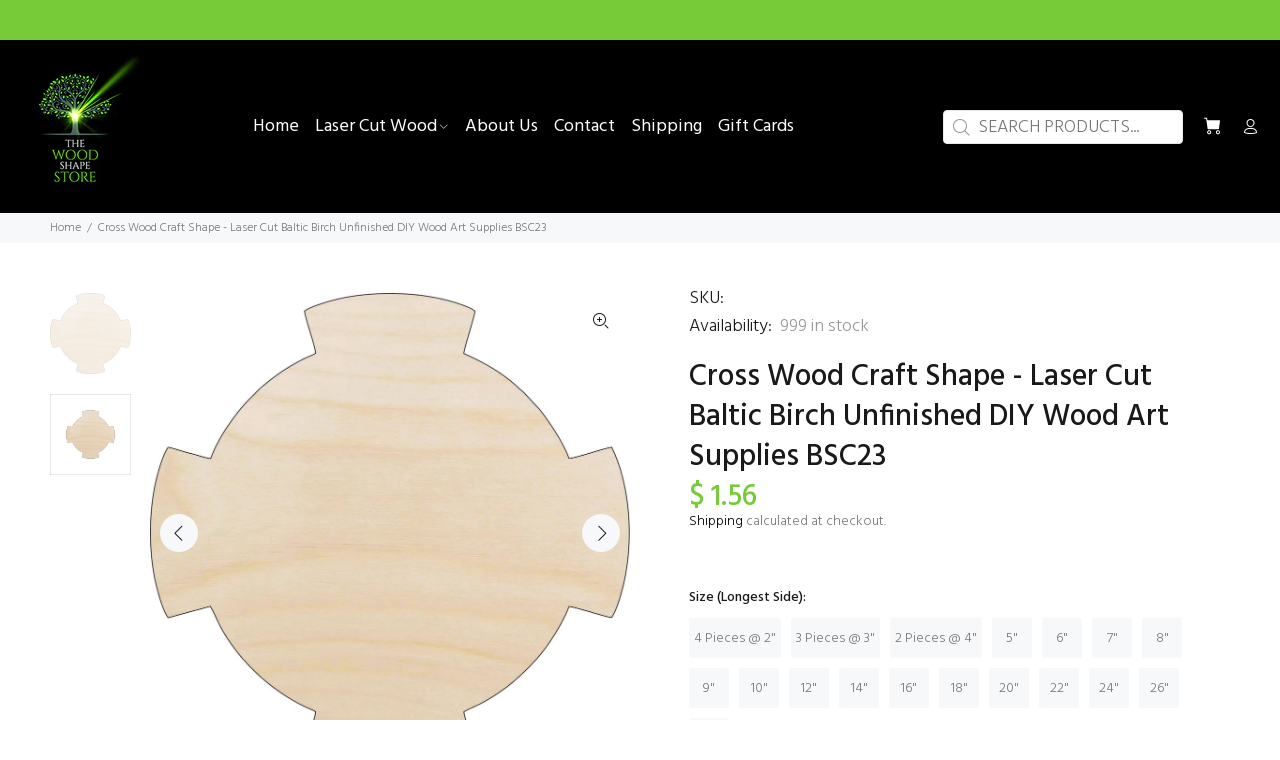

--- FILE ---
content_type: text/javascript; charset=utf-8
request_url: https://thewoodshapestore.com/products/cross-circle-laser-cut-wood-shape-bsc23.js
body_size: 2379
content:
{"id":9650388239,"title":"Cross Wood Craft Shape - Laser Cut Baltic Birch Unfinished DIY Wood Art Supplies BSC23","handle":"cross-circle-laser-cut-wood-shape-bsc23","description":"\u003cp\u003eThe Cross Wood Craft Shape is a premium laser cut wood shape designed for DIY wood shapes projects, offering a precise and clean flat wood cutout that enhances any creative endeavor. Made from high-quality Baltic birch wood, this unfinished wood craft piece provides a sturdy yet lightweight base perfect for crafting custom wood shapes. With thickness options of 1\/8-inch and 1\/4-inch, crafters can select the ideal size based on the longest part of the design to suit their specific needs. Each piece is cut to order in our Tennessee warehouse, ensuring you receive fresh, accurate laser cut designs tailored for your woodworking projects.\u003c\/p\u003e\u003cbr\u003e\u003cp\u003eThis laser cut wood shape delivers:\u003c\/p\u003e\u003cp\u003e- Consistent thickness options (1\/8-inch and 1\/4-inch) → ensures versatility for various crafting techniques\u003c\/p\u003e\u003cp\u003e- Baltic birch wood material → offers durability and a smooth surface ideal for painting or staining\u003c\/p\u003e\u003cp\u003e- Multiple size choices → allows customization based on project requirements\u003c\/p\u003e\u003cp\u003e- Flat design → simplifies painting, gluing, and assembling\u003c\/p\u003e\u003cp\u003e- Made in USA → guarantees quality control and fast processing\u003c\/p\u003e\u003cbr\u003e\u003cp\u003eAdditional benefits include:\u003c\/p\u003e\u003cp\u003e- Unfinished surface → ready for personalization with paints, stains, or embellishments\u003c\/p\u003e\u003cp\u003e- Precision laser cutting → results in clean edges and intricate details without splintering\u003c\/p\u003e\u003cp\u003e- Suitable for a wide range of crafts → from home décor to educational projects\u003c\/p\u003e\u003cp\u003e- Perfect for both hobbyists and professional crafters seeking reliable wooden craft supplies\u003c\/p\u003e\u003cbr\u003e\u003cp\u003ePlease note that all items are custom cut to order, which means cancellations, returns, or exchanges are not accepted. This policy ensures every piece meets our high standards and your exact specifications. The Wood Shape Store stands behind the quality of its products with consistent customer satisfaction and expert craftsmanship. Whether you are looking for craft supply wholesale options or individual pieces, this cross shape is an excellent addition to your collection of wood shape blanks and craft wood shapes.\u003c\/p\u003e\u003cbr\u003e\u003cp\u003eExplore the creative possibilities with this versatile laser cut wood shape, ideal for enhancing your next woodworking or crafting project with precision and style.\u003c\/p\u003e","published_at":"2024-04-14T15:11:10-04:00","created_at":"2016-12-06T20:54:40-05:00","vendor":"The Wood Shape Store","type":"Craft Wood \u0026 Shapes","tags":["blank wood craft","craft shape","craft supply","craft wood","diy wood","laser cut shapes","Laser cut wood","laser wood shape","unfinished wood","unfinished wood craft","wholesale craft supply","wholesale laser cut wood","wholesale wood craft","wholesale wood shapes","wood craft","wood craft shape","wood cut outs","wood shape"],"price":115,"price_min":115,"price_max":5994,"available":true,"price_varies":true,"compare_at_price":0,"compare_at_price_min":0,"compare_at_price_max":0,"compare_at_price_varies":false,"variants":[{"id":43967842910386,"title":"4 Pieces @ 2\" \/ 1\/8\" thick","option1":"4 Pieces @ 2\"","option2":"1\/8\" thick","option3":null,"sku":null,"requires_shipping":true,"taxable":true,"featured_image":null,"available":true,"name":"Cross Wood Craft Shape - Laser Cut Baltic Birch Unfinished DIY Wood Art Supplies BSC23 - 4 Pieces @ 2\" \/ 1\/8\" thick","public_title":"4 Pieces @ 2\" \/ 1\/8\" thick","options":["4 Pieces @ 2\"","1\/8\" thick"],"price":156,"weight":0,"compare_at_price":0,"inventory_quantity":500,"inventory_management":"shopify","inventory_policy":"deny","barcode":"42910386","requires_selling_plan":false,"selling_plan_allocations":[]},{"id":43967842943154,"title":"4 Pieces @ 2\" \/ 1\/4\" thick","option1":"4 Pieces @ 2\"","option2":"1\/4\" thick","option3":null,"sku":null,"requires_shipping":true,"taxable":true,"featured_image":null,"available":true,"name":"Cross Wood Craft Shape - Laser Cut Baltic Birch Unfinished DIY Wood Art Supplies BSC23 - 4 Pieces @ 2\" \/ 1\/4\" thick","public_title":"4 Pieces @ 2\" \/ 1\/4\" thick","options":["4 Pieces @ 2\"","1\/4\" thick"],"price":240,"weight":0,"compare_at_price":0,"inventory_quantity":500,"inventory_management":"shopify","inventory_policy":"deny","barcode":"42943154","requires_selling_plan":false,"selling_plan_allocations":[]},{"id":43967842975922,"title":"3 Pieces @ 3\" \/ 1\/8\" thick","option1":"3 Pieces @ 3\"","option2":"1\/8\" thick","option3":null,"sku":null,"requires_shipping":true,"taxable":true,"featured_image":null,"available":true,"name":"Cross Wood Craft Shape - Laser Cut Baltic Birch Unfinished DIY Wood Art Supplies BSC23 - 3 Pieces @ 3\" \/ 1\/8\" thick","public_title":"3 Pieces @ 3\" \/ 1\/8\" thick","options":["3 Pieces @ 3\"","1\/8\" thick"],"price":132,"weight":0,"compare_at_price":0,"inventory_quantity":500,"inventory_management":"shopify","inventory_policy":"deny","barcode":"42975922","requires_selling_plan":false,"selling_plan_allocations":[]},{"id":43967843008690,"title":"3 Pieces @ 3\" \/ 1\/4\" thick","option1":"3 Pieces @ 3\"","option2":"1\/4\" thick","option3":null,"sku":null,"requires_shipping":true,"taxable":true,"featured_image":null,"available":true,"name":"Cross Wood Craft Shape - Laser Cut Baltic Birch Unfinished DIY Wood Art Supplies BSC23 - 3 Pieces @ 3\" \/ 1\/4\" thick","public_title":"3 Pieces @ 3\" \/ 1\/4\" thick","options":["3 Pieces @ 3\"","1\/4\" thick"],"price":240,"weight":0,"compare_at_price":0,"inventory_quantity":500,"inventory_management":"shopify","inventory_policy":"deny","barcode":"43008690","requires_selling_plan":false,"selling_plan_allocations":[]},{"id":43967843074226,"title":"2 Pieces @ 4\" \/ 1\/8\" thick","option1":"2 Pieces @ 4\"","option2":"1\/8\" thick","option3":null,"sku":null,"requires_shipping":true,"taxable":true,"featured_image":null,"available":true,"name":"Cross Wood Craft Shape - Laser Cut Baltic Birch Unfinished DIY Wood Art Supplies BSC23 - 2 Pieces @ 4\" \/ 1\/8\" thick","public_title":"2 Pieces @ 4\" \/ 1\/8\" thick","options":["2 Pieces @ 4\"","1\/8\" thick"],"price":150,"weight":0,"compare_at_price":0,"inventory_quantity":500,"inventory_management":"shopify","inventory_policy":"deny","barcode":"43074226","requires_selling_plan":false,"selling_plan_allocations":[]},{"id":43967843139762,"title":"2 Pieces @ 4\" \/ 1\/4\" thick","option1":"2 Pieces @ 4\"","option2":"1\/4\" thick","option3":null,"sku":null,"requires_shipping":true,"taxable":true,"featured_image":null,"available":true,"name":"Cross Wood Craft Shape - Laser Cut Baltic Birch Unfinished DIY Wood Art Supplies BSC23 - 2 Pieces @ 4\" \/ 1\/4\" thick","public_title":"2 Pieces @ 4\" \/ 1\/4\" thick","options":["2 Pieces @ 4\"","1\/4\" thick"],"price":250,"weight":0,"compare_at_price":0,"inventory_quantity":500,"inventory_management":"shopify","inventory_policy":"deny","barcode":"43139762","requires_selling_plan":false,"selling_plan_allocations":[]},{"id":43967843205298,"title":"5\" \/ 1\/8\" thick","option1":"5\"","option2":"1\/8\" thick","option3":null,"sku":null,"requires_shipping":true,"taxable":true,"featured_image":null,"available":true,"name":"Cross Wood Craft Shape - Laser Cut Baltic Birch Unfinished DIY Wood Art Supplies BSC23 - 5\" \/ 1\/8\" thick","public_title":"5\" \/ 1\/8\" thick","options":["5\"","1\/8\" thick"],"price":115,"weight":0,"compare_at_price":0,"inventory_quantity":500,"inventory_management":"shopify","inventory_policy":"deny","barcode":"43205298","requires_selling_plan":false,"selling_plan_allocations":[]},{"id":43967843270834,"title":"5\" \/ 1\/4\" thick","option1":"5\"","option2":"1\/4\" thick","option3":null,"sku":null,"requires_shipping":true,"taxable":true,"featured_image":null,"available":true,"name":"Cross Wood Craft Shape - Laser Cut Baltic Birch Unfinished DIY Wood Art Supplies BSC23 - 5\" \/ 1\/4\" thick","public_title":"5\" \/ 1\/4\" thick","options":["5\"","1\/4\" thick"],"price":180,"weight":0,"compare_at_price":0,"inventory_quantity":500,"inventory_management":"shopify","inventory_policy":"deny","barcode":"43270834","requires_selling_plan":false,"selling_plan_allocations":[]},{"id":43967843336370,"title":"6\" \/ 1\/8\" thick","option1":"6\"","option2":"1\/8\" thick","option3":null,"sku":null,"requires_shipping":true,"taxable":true,"featured_image":null,"available":true,"name":"Cross Wood Craft Shape - Laser Cut Baltic Birch Unfinished DIY Wood Art Supplies BSC23 - 6\" \/ 1\/8\" thick","public_title":"6\" \/ 1\/8\" thick","options":["6\"","1\/8\" thick"],"price":145,"weight":0,"compare_at_price":0,"inventory_quantity":500,"inventory_management":"shopify","inventory_policy":"deny","barcode":"43336370","requires_selling_plan":false,"selling_plan_allocations":[]},{"id":43967843401906,"title":"6\" \/ 1\/4\" thick","option1":"6\"","option2":"1\/4\" thick","option3":null,"sku":null,"requires_shipping":true,"taxable":true,"featured_image":null,"available":true,"name":"Cross Wood Craft Shape - Laser Cut Baltic Birch Unfinished DIY Wood Art Supplies BSC23 - 6\" \/ 1\/4\" thick","public_title":"6\" \/ 1\/4\" thick","options":["6\"","1\/4\" thick"],"price":280,"weight":0,"compare_at_price":0,"inventory_quantity":500,"inventory_management":"shopify","inventory_policy":"deny","barcode":"43401906","requires_selling_plan":false,"selling_plan_allocations":[]},{"id":43967843434674,"title":"7\" \/ 1\/8\" thick","option1":"7\"","option2":"1\/8\" thick","option3":null,"sku":null,"requires_shipping":true,"taxable":true,"featured_image":null,"available":true,"name":"Cross Wood Craft Shape - Laser Cut Baltic Birch Unfinished DIY Wood Art Supplies BSC23 - 7\" \/ 1\/8\" thick","public_title":"7\" \/ 1\/8\" thick","options":["7\"","1\/8\" thick"],"price":243,"weight":0,"compare_at_price":0,"inventory_quantity":500,"inventory_management":"shopify","inventory_policy":"deny","barcode":"43434674","requires_selling_plan":false,"selling_plan_allocations":[]},{"id":43967843500210,"title":"7\" \/ 1\/4\" thick","option1":"7\"","option2":"1\/4\" thick","option3":null,"sku":null,"requires_shipping":true,"taxable":true,"featured_image":null,"available":true,"name":"Cross Wood Craft Shape - Laser Cut Baltic Birch Unfinished DIY Wood Art Supplies BSC23 - 7\" \/ 1\/4\" thick","public_title":"7\" \/ 1\/4\" thick","options":["7\"","1\/4\" thick"],"price":370,"weight":0,"compare_at_price":0,"inventory_quantity":500,"inventory_management":"shopify","inventory_policy":"deny","barcode":"43500210","requires_selling_plan":false,"selling_plan_allocations":[]},{"id":43967843565746,"title":"8\" \/ 1\/8\" thick","option1":"8\"","option2":"1\/8\" thick","option3":null,"sku":null,"requires_shipping":true,"taxable":true,"featured_image":null,"available":true,"name":"Cross Wood Craft Shape - Laser Cut Baltic Birch Unfinished DIY Wood Art Supplies BSC23 - 8\" \/ 1\/8\" thick","public_title":"8\" \/ 1\/8\" thick","options":["8\"","1\/8\" thick"],"price":313,"weight":0,"compare_at_price":0,"inventory_quantity":500,"inventory_management":"shopify","inventory_policy":"deny","barcode":"43565746","requires_selling_plan":false,"selling_plan_allocations":[]},{"id":43967843631282,"title":"8\" \/ 1\/4\" thick","option1":"8\"","option2":"1\/4\" thick","option3":null,"sku":null,"requires_shipping":true,"taxable":true,"featured_image":null,"available":true,"name":"Cross Wood Craft Shape - Laser Cut Baltic Birch Unfinished DIY Wood Art Supplies BSC23 - 8\" \/ 1\/4\" thick","public_title":"8\" \/ 1\/4\" thick","options":["8\"","1\/4\" thick"],"price":476,"weight":0,"compare_at_price":0,"inventory_quantity":500,"inventory_management":"shopify","inventory_policy":"deny","barcode":"43631282","requires_selling_plan":false,"selling_plan_allocations":[]},{"id":43967843696818,"title":"9\" \/ 1\/8\" thick","option1":"9\"","option2":"1\/8\" thick","option3":null,"sku":null,"requires_shipping":true,"taxable":true,"featured_image":null,"available":true,"name":"Cross Wood Craft Shape - Laser Cut Baltic Birch Unfinished DIY Wood Art Supplies BSC23 - 9\" \/ 1\/8\" thick","public_title":"9\" \/ 1\/8\" thick","options":["9\"","1\/8\" thick"],"price":405,"weight":0,"compare_at_price":0,"inventory_quantity":500,"inventory_management":"shopify","inventory_policy":"deny","barcode":"43696818","requires_selling_plan":false,"selling_plan_allocations":[]},{"id":43967843762354,"title":"9\" \/ 1\/4\" thick","option1":"9\"","option2":"1\/4\" thick","option3":null,"sku":null,"requires_shipping":true,"taxable":true,"featured_image":null,"available":true,"name":"Cross Wood Craft Shape - Laser Cut Baltic Birch Unfinished DIY Wood Art Supplies BSC23 - 9\" \/ 1\/4\" thick","public_title":"9\" \/ 1\/4\" thick","options":["9\"","1\/4\" thick"],"price":600,"weight":0,"compare_at_price":0,"inventory_quantity":500,"inventory_management":"shopify","inventory_policy":"deny","barcode":"43762354","requires_selling_plan":false,"selling_plan_allocations":[]},{"id":43967843827890,"title":"10\" \/ 1\/8\" thick","option1":"10\"","option2":"1\/8\" thick","option3":null,"sku":null,"requires_shipping":true,"taxable":true,"featured_image":null,"available":true,"name":"Cross Wood Craft Shape - Laser Cut Baltic Birch Unfinished DIY Wood Art Supplies BSC23 - 10\" \/ 1\/8\" thick","public_title":"10\" \/ 1\/8\" thick","options":["10\"","1\/8\" thick"],"price":496,"weight":0,"compare_at_price":0,"inventory_quantity":500,"inventory_management":"shopify","inventory_policy":"deny","barcode":"43827890","requires_selling_plan":false,"selling_plan_allocations":[]},{"id":43967843860658,"title":"10\" \/ 1\/4\" thick","option1":"10\"","option2":"1\/4\" thick","option3":null,"sku":null,"requires_shipping":true,"taxable":true,"featured_image":null,"available":true,"name":"Cross Wood Craft Shape - Laser Cut Baltic Birch Unfinished DIY Wood Art Supplies BSC23 - 10\" \/ 1\/4\" thick","public_title":"10\" \/ 1\/4\" thick","options":["10\"","1\/4\" thick"],"price":720,"weight":0,"compare_at_price":0,"inventory_quantity":500,"inventory_management":"shopify","inventory_policy":"deny","barcode":"43860658","requires_selling_plan":false,"selling_plan_allocations":[]},{"id":43967843926194,"title":"12\" \/ 1\/8\" thick","option1":"12\"","option2":"1\/8\" thick","option3":null,"sku":null,"requires_shipping":true,"taxable":true,"featured_image":null,"available":true,"name":"Cross Wood Craft Shape - Laser Cut Baltic Birch Unfinished DIY Wood Art Supplies BSC23 - 12\" \/ 1\/8\" thick","public_title":"12\" \/ 1\/8\" thick","options":["12\"","1\/8\" thick"],"price":908,"weight":0,"compare_at_price":0,"inventory_quantity":500,"inventory_management":"shopify","inventory_policy":"deny","barcode":"43926194","requires_selling_plan":false,"selling_plan_allocations":[]},{"id":43967843991730,"title":"12\" \/ 1\/4\" thick","option1":"12\"","option2":"1\/4\" thick","option3":null,"sku":null,"requires_shipping":true,"taxable":true,"featured_image":null,"available":true,"name":"Cross Wood Craft Shape - Laser Cut Baltic Birch Unfinished DIY Wood Art Supplies BSC23 - 12\" \/ 1\/4\" thick","public_title":"12\" \/ 1\/4\" thick","options":["12\"","1\/4\" thick"],"price":1151,"weight":0,"compare_at_price":0,"inventory_quantity":500,"inventory_management":"shopify","inventory_policy":"deny","barcode":"43991730","requires_selling_plan":false,"selling_plan_allocations":[]},{"id":43967844024498,"title":"14\" \/ 1\/8\" thick","option1":"14\"","option2":"1\/8\" thick","option3":null,"sku":null,"requires_shipping":true,"taxable":true,"featured_image":null,"available":true,"name":"Cross Wood Craft Shape - Laser Cut Baltic Birch Unfinished DIY Wood Art Supplies BSC23 - 14\" \/ 1\/8\" thick","public_title":"14\" \/ 1\/8\" thick","options":["14\"","1\/8\" thick"],"price":1124,"weight":0,"compare_at_price":0,"inventory_quantity":500,"inventory_management":"shopify","inventory_policy":"deny","barcode":"44024498","requires_selling_plan":false,"selling_plan_allocations":[]},{"id":43967844122802,"title":"14\" \/ 1\/4\" thick","option1":"14\"","option2":"1\/4\" thick","option3":null,"sku":null,"requires_shipping":true,"taxable":true,"featured_image":null,"available":true,"name":"Cross Wood Craft Shape - Laser Cut Baltic Birch Unfinished DIY Wood Art Supplies BSC23 - 14\" \/ 1\/4\" thick","public_title":"14\" \/ 1\/4\" thick","options":["14\"","1\/4\" thick"],"price":1500,"weight":0,"compare_at_price":0,"inventory_quantity":500,"inventory_management":"shopify","inventory_policy":"deny","barcode":"44122802","requires_selling_plan":false,"selling_plan_allocations":[]},{"id":43967844221106,"title":"16\" \/ 1\/8\" thick","option1":"16\"","option2":"1\/8\" thick","option3":null,"sku":null,"requires_shipping":true,"taxable":true,"featured_image":null,"available":true,"name":"Cross Wood Craft Shape - Laser Cut Baltic Birch Unfinished DIY Wood Art Supplies BSC23 - 16\" \/ 1\/8\" thick","public_title":"16\" \/ 1\/8\" thick","options":["16\"","1\/8\" thick"],"price":1400,"weight":0,"compare_at_price":0,"inventory_quantity":500,"inventory_management":"shopify","inventory_policy":"deny","barcode":"44221106","requires_selling_plan":false,"selling_plan_allocations":[]},{"id":43967844286642,"title":"16\" \/ 1\/4\" thick","option1":"16\"","option2":"1\/4\" thick","option3":null,"sku":null,"requires_shipping":true,"taxable":true,"featured_image":null,"available":true,"name":"Cross Wood Craft Shape - Laser Cut Baltic Birch Unfinished DIY Wood Art Supplies BSC23 - 16\" \/ 1\/4\" thick","public_title":"16\" \/ 1\/4\" thick","options":["16\"","1\/4\" thick"],"price":1770,"weight":0,"compare_at_price":0,"inventory_quantity":500,"inventory_management":"shopify","inventory_policy":"deny","barcode":"44286642","requires_selling_plan":false,"selling_plan_allocations":[]},{"id":43967844384946,"title":"18\" \/ 1\/8\" thick","option1":"18\"","option2":"1\/8\" thick","option3":null,"sku":null,"requires_shipping":true,"taxable":true,"featured_image":null,"available":true,"name":"Cross Wood Craft Shape - Laser Cut Baltic Birch Unfinished DIY Wood Art Supplies BSC23 - 18\" \/ 1\/8\" thick","public_title":"18\" \/ 1\/8\" thick","options":["18\"","1\/8\" thick"],"price":1600,"weight":0,"compare_at_price":0,"inventory_quantity":500,"inventory_management":"shopify","inventory_policy":"deny","barcode":"44384946","requires_selling_plan":false,"selling_plan_allocations":[]},{"id":43967844450482,"title":"18\" \/ 1\/4\" thick","option1":"18\"","option2":"1\/4\" thick","option3":null,"sku":null,"requires_shipping":true,"taxable":true,"featured_image":null,"available":true,"name":"Cross Wood Craft Shape - Laser Cut Baltic Birch Unfinished DIY Wood Art Supplies BSC23 - 18\" \/ 1\/4\" thick","public_title":"18\" \/ 1\/4\" thick","options":["18\"","1\/4\" thick"],"price":2150,"weight":0,"compare_at_price":0,"inventory_quantity":500,"inventory_management":"shopify","inventory_policy":"deny","barcode":"44450482","requires_selling_plan":false,"selling_plan_allocations":[]},{"id":43967844548786,"title":"20\" \/ 1\/8\" thick","option1":"20\"","option2":"1\/8\" thick","option3":null,"sku":null,"requires_shipping":true,"taxable":true,"featured_image":null,"available":true,"name":"Cross Wood Craft Shape - Laser Cut Baltic Birch Unfinished DIY Wood Art Supplies BSC23 - 20\" \/ 1\/8\" thick","public_title":"20\" \/ 1\/8\" thick","options":["20\"","1\/8\" thick"],"price":1800,"weight":0,"compare_at_price":0,"inventory_quantity":500,"inventory_management":"shopify","inventory_policy":"deny","barcode":"44548786","requires_selling_plan":false,"selling_plan_allocations":[]},{"id":43967844647090,"title":"20\" \/ 1\/4\" thick","option1":"20\"","option2":"1\/4\" thick","option3":null,"sku":null,"requires_shipping":true,"taxable":true,"featured_image":null,"available":true,"name":"Cross Wood Craft Shape - Laser Cut Baltic Birch Unfinished DIY Wood Art Supplies BSC23 - 20\" \/ 1\/4\" thick","public_title":"20\" \/ 1\/4\" thick","options":["20\"","1\/4\" thick"],"price":2680,"weight":0,"compare_at_price":0,"inventory_quantity":500,"inventory_management":"shopify","inventory_policy":"deny","barcode":"44647090","requires_selling_plan":false,"selling_plan_allocations":[]},{"id":43967844745394,"title":"22\" \/ 1\/8\" thick","option1":"22\"","option2":"1\/8\" thick","option3":null,"sku":null,"requires_shipping":true,"taxable":true,"featured_image":null,"available":true,"name":"Cross Wood Craft Shape - Laser Cut Baltic Birch Unfinished DIY Wood Art Supplies BSC23 - 22\" \/ 1\/8\" thick","public_title":"22\" \/ 1\/8\" thick","options":["22\"","1\/8\" thick"],"price":2300,"weight":0,"compare_at_price":0,"inventory_quantity":500,"inventory_management":"shopify","inventory_policy":"deny","barcode":"44745394","requires_selling_plan":false,"selling_plan_allocations":[]},{"id":43967844778162,"title":"22\" \/ 1\/4\" thick","option1":"22\"","option2":"1\/4\" thick","option3":null,"sku":null,"requires_shipping":true,"taxable":true,"featured_image":null,"available":true,"name":"Cross Wood Craft Shape - Laser Cut Baltic Birch Unfinished DIY Wood Art Supplies BSC23 - 22\" \/ 1\/4\" thick","public_title":"22\" \/ 1\/4\" thick","options":["22\"","1\/4\" thick"],"price":2960,"weight":0,"compare_at_price":0,"inventory_quantity":500,"inventory_management":"shopify","inventory_policy":"deny","barcode":"44778162","requires_selling_plan":false,"selling_plan_allocations":[]},{"id":43967844876466,"title":"24\" \/ 1\/8\" thick","option1":"24\"","option2":"1\/8\" thick","option3":null,"sku":null,"requires_shipping":true,"taxable":true,"featured_image":null,"available":true,"name":"Cross Wood Craft Shape - Laser Cut Baltic Birch Unfinished DIY Wood Art Supplies BSC23 - 24\" \/ 1\/8\" thick","public_title":"24\" \/ 1\/8\" thick","options":["24\"","1\/8\" thick"],"price":2500,"weight":0,"compare_at_price":0,"inventory_quantity":500,"inventory_management":"shopify","inventory_policy":"deny","barcode":"44876466","requires_selling_plan":false,"selling_plan_allocations":[]},{"id":43967844974770,"title":"24\" \/ 1\/4\" thick","option1":"24\"","option2":"1\/4\" thick","option3":null,"sku":null,"requires_shipping":true,"taxable":true,"featured_image":null,"available":true,"name":"Cross Wood Craft Shape - Laser Cut Baltic Birch Unfinished DIY Wood Art Supplies BSC23 - 24\" \/ 1\/4\" thick","public_title":"24\" \/ 1\/4\" thick","options":["24\"","1\/4\" thick"],"price":3228,"weight":0,"compare_at_price":0,"inventory_quantity":500,"inventory_management":"shopify","inventory_policy":"deny","barcode":"44974770","requires_selling_plan":false,"selling_plan_allocations":[]},{"id":43967845367986,"title":"26\" \/ 1\/8\" thick","option1":"26\"","option2":"1\/8\" thick","option3":null,"sku":null,"requires_shipping":true,"taxable":true,"featured_image":null,"available":true,"name":"Cross Wood Craft Shape - Laser Cut Baltic Birch Unfinished DIY Wood Art Supplies BSC23 - 26\" \/ 1\/8\" thick","public_title":"26\" \/ 1\/8\" thick","options":["26\"","1\/8\" thick"],"price":3600,"weight":0,"compare_at_price":0,"inventory_quantity":500,"inventory_management":"shopify","inventory_policy":"deny","barcode":"45367986","requires_selling_plan":false,"selling_plan_allocations":[]},{"id":43967845466290,"title":"26\" \/ 1\/4\" thick","option1":"26\"","option2":"1\/4\" thick","option3":null,"sku":null,"requires_shipping":true,"taxable":true,"featured_image":null,"available":true,"name":"Cross Wood Craft Shape - Laser Cut Baltic Birch Unfinished DIY Wood Art Supplies BSC23 - 26\" \/ 1\/4\" thick","public_title":"26\" \/ 1\/4\" thick","options":["26\"","1\/4\" thick"],"price":5182,"weight":0,"compare_at_price":0,"inventory_quantity":500,"inventory_management":"shopify","inventory_policy":"deny","barcode":"45466290","requires_selling_plan":false,"selling_plan_allocations":[]},{"id":43967845564594,"title":"28\" \/ 1\/8\" thick","option1":"28\"","option2":"1\/8\" thick","option3":null,"sku":null,"requires_shipping":true,"taxable":true,"featured_image":null,"available":true,"name":"Cross Wood Craft Shape - Laser Cut Baltic Birch Unfinished DIY Wood Art Supplies BSC23 - 28\" \/ 1\/8\" thick","public_title":"28\" \/ 1\/8\" thick","options":["28\"","1\/8\" thick"],"price":4210,"weight":0,"compare_at_price":0,"inventory_quantity":500,"inventory_management":"shopify","inventory_policy":"deny","barcode":"45564594","requires_selling_plan":false,"selling_plan_allocations":[]},{"id":43967845630130,"title":"28\" \/ 1\/4\" thick","option1":"28\"","option2":"1\/4\" thick","option3":null,"sku":null,"requires_shipping":true,"taxable":true,"featured_image":null,"available":true,"name":"Cross Wood Craft Shape - Laser Cut Baltic Birch Unfinished DIY Wood Art Supplies BSC23 - 28\" \/ 1\/4\" thick","public_title":"28\" \/ 1\/4\" thick","options":["28\"","1\/4\" thick"],"price":5994,"weight":0,"compare_at_price":0,"inventory_quantity":500,"inventory_management":"shopify","inventory_policy":"deny","barcode":"45630130","requires_selling_plan":false,"selling_plan_allocations":[]}],"images":["\/\/cdn.shopify.com\/s\/files\/1\/1006\/4778\/products\/BSC23_3.jpg?v=1673306181","\/\/cdn.shopify.com\/s\/files\/1\/1006\/4778\/files\/7a772522dd32c5586be5bc894f1da82ba92f050b.jpg?v=1758715868"],"featured_image":"\/\/cdn.shopify.com\/s\/files\/1\/1006\/4778\/products\/BSC23_3.jpg?v=1673306181","options":[{"name":"Size (Longest Side)","position":1,"values":["4 Pieces @ 2\"","3 Pieces @ 3\"","2 Pieces @ 4\"","5\"","6\"","7\"","8\"","9\"","10\"","12\"","14\"","16\"","18\"","20\"","22\"","24\"","26\"","28\""]},{"name":"Thickness","position":2,"values":["1\/8\" thick","1\/4\" thick"]}],"url":"\/products\/cross-circle-laser-cut-wood-shape-bsc23","media":[{"alt":null,"id":27329089962162,"position":1,"preview_image":{"aspect_ratio":1.001,"height":1202,"width":1203,"src":"https:\/\/cdn.shopify.com\/s\/files\/1\/1006\/4778\/products\/BSC23_3.jpg?v=1673306181"},"aspect_ratio":1.001,"height":1202,"media_type":"image","src":"https:\/\/cdn.shopify.com\/s\/files\/1\/1006\/4778\/products\/BSC23_3.jpg?v=1673306181","width":1203},{"alt":"A simple, light-colored wooden object with a curved shape, resembling a cross or a similar symbol.","id":33908869791922,"position":2,"preview_image":{"aspect_ratio":1.0,"height":2004,"width":2003,"src":"https:\/\/cdn.shopify.com\/s\/files\/1\/1006\/4778\/files\/7a772522dd32c5586be5bc894f1da82ba92f050b.jpg?v=1758715868"},"aspect_ratio":1.0,"height":2004,"media_type":"image","src":"https:\/\/cdn.shopify.com\/s\/files\/1\/1006\/4778\/files\/7a772522dd32c5586be5bc894f1da82ba92f050b.jpg?v=1758715868","width":2003}],"requires_selling_plan":false,"selling_plan_groups":[]}